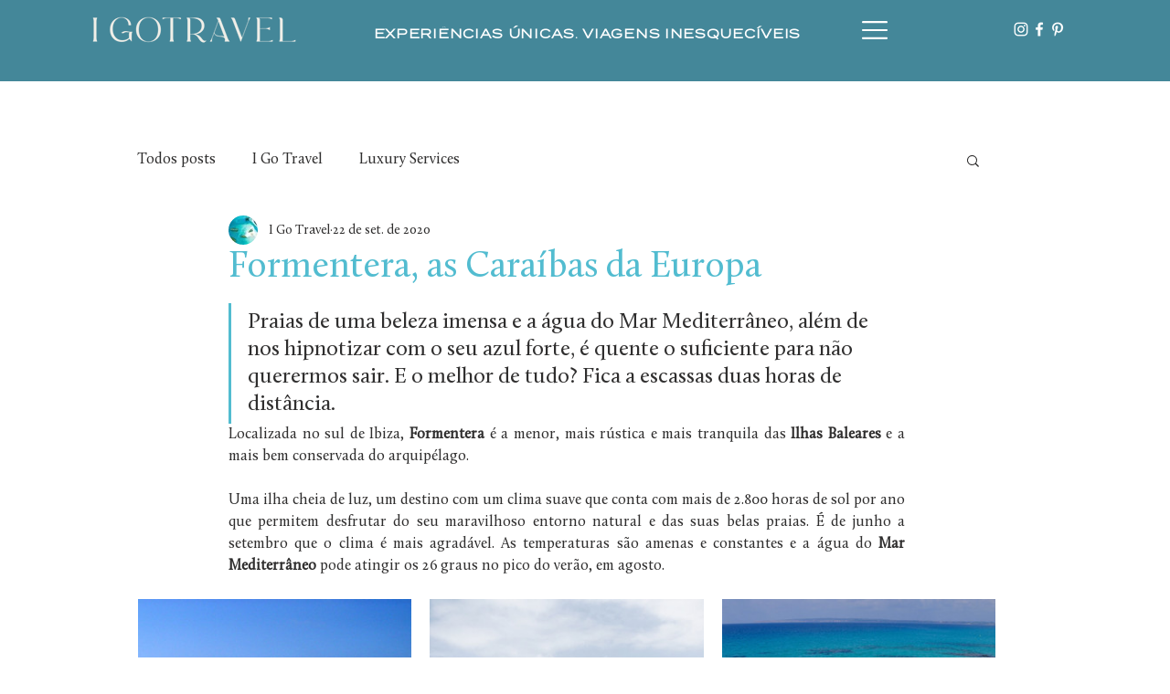

--- FILE ---
content_type: text/css; charset=utf-8
request_url: https://www.igotravel.pt/_serverless/pro-gallery-css-v4-server/layoutCss?ver=2&id=6t5na-not-scoped&items=3643_1920_1440%7C3479_3024_4032%7C3538_1920_1275&container=656_938_313_720&options=gallerySizeType:px%7CenableInfiniteScroll:true%7CtitlePlacement:SHOW_ON_HOVER%7CgridStyle:1%7CimageMargin:20%7CgalleryLayout:2%7CisVertical:false%7CgallerySizePx:300%7CcubeRatio:1%7CcubeType:fill%7CgalleryThumbnailsAlignment:bottom%7CthumbnailSpacings:0
body_size: -145
content:
#pro-gallery-6t5na-not-scoped [data-hook="item-container"][data-idx="0"].gallery-item-container{opacity: 1 !important;display: block !important;transition: opacity .2s ease !important;top: 0px !important;left: 0px !important;right: auto !important;height: 299px !important;width: 299px !important;} #pro-gallery-6t5na-not-scoped [data-hook="item-container"][data-idx="0"] .gallery-item-common-info-outer{height: 100% !important;} #pro-gallery-6t5na-not-scoped [data-hook="item-container"][data-idx="0"] .gallery-item-common-info{height: 100% !important;width: 100% !important;} #pro-gallery-6t5na-not-scoped [data-hook="item-container"][data-idx="0"] .gallery-item-wrapper{width: 299px !important;height: 299px !important;margin: 0 !important;} #pro-gallery-6t5na-not-scoped [data-hook="item-container"][data-idx="0"] .gallery-item-content{width: 299px !important;height: 299px !important;margin: 0px 0px !important;opacity: 1 !important;} #pro-gallery-6t5na-not-scoped [data-hook="item-container"][data-idx="0"] .gallery-item-hover{width: 299px !important;height: 299px !important;opacity: 1 !important;} #pro-gallery-6t5na-not-scoped [data-hook="item-container"][data-idx="0"] .item-hover-flex-container{width: 299px !important;height: 299px !important;margin: 0px 0px !important;opacity: 1 !important;} #pro-gallery-6t5na-not-scoped [data-hook="item-container"][data-idx="0"] .gallery-item-wrapper img{width: 100% !important;height: 100% !important;opacity: 1 !important;} #pro-gallery-6t5na-not-scoped [data-hook="item-container"][data-idx="1"].gallery-item-container{opacity: 1 !important;display: block !important;transition: opacity .2s ease !important;top: 0px !important;left: 319px !important;right: auto !important;height: 299px !important;width: 300px !important;} #pro-gallery-6t5na-not-scoped [data-hook="item-container"][data-idx="1"] .gallery-item-common-info-outer{height: 100% !important;} #pro-gallery-6t5na-not-scoped [data-hook="item-container"][data-idx="1"] .gallery-item-common-info{height: 100% !important;width: 100% !important;} #pro-gallery-6t5na-not-scoped [data-hook="item-container"][data-idx="1"] .gallery-item-wrapper{width: 300px !important;height: 299px !important;margin: 0 !important;} #pro-gallery-6t5na-not-scoped [data-hook="item-container"][data-idx="1"] .gallery-item-content{width: 300px !important;height: 299px !important;margin: 0px 0px !important;opacity: 1 !important;} #pro-gallery-6t5na-not-scoped [data-hook="item-container"][data-idx="1"] .gallery-item-hover{width: 300px !important;height: 299px !important;opacity: 1 !important;} #pro-gallery-6t5na-not-scoped [data-hook="item-container"][data-idx="1"] .item-hover-flex-container{width: 300px !important;height: 299px !important;margin: 0px 0px !important;opacity: 1 !important;} #pro-gallery-6t5na-not-scoped [data-hook="item-container"][data-idx="1"] .gallery-item-wrapper img{width: 100% !important;height: 100% !important;opacity: 1 !important;} #pro-gallery-6t5na-not-scoped [data-hook="item-container"][data-idx="2"].gallery-item-container{opacity: 1 !important;display: block !important;transition: opacity .2s ease !important;top: 0px !important;left: 639px !important;right: auto !important;height: 299px !important;width: 299px !important;} #pro-gallery-6t5na-not-scoped [data-hook="item-container"][data-idx="2"] .gallery-item-common-info-outer{height: 100% !important;} #pro-gallery-6t5na-not-scoped [data-hook="item-container"][data-idx="2"] .gallery-item-common-info{height: 100% !important;width: 100% !important;} #pro-gallery-6t5na-not-scoped [data-hook="item-container"][data-idx="2"] .gallery-item-wrapper{width: 299px !important;height: 299px !important;margin: 0 !important;} #pro-gallery-6t5na-not-scoped [data-hook="item-container"][data-idx="2"] .gallery-item-content{width: 299px !important;height: 299px !important;margin: 0px 0px !important;opacity: 1 !important;} #pro-gallery-6t5na-not-scoped [data-hook="item-container"][data-idx="2"] .gallery-item-hover{width: 299px !important;height: 299px !important;opacity: 1 !important;} #pro-gallery-6t5na-not-scoped [data-hook="item-container"][data-idx="2"] .item-hover-flex-container{width: 299px !important;height: 299px !important;margin: 0px 0px !important;opacity: 1 !important;} #pro-gallery-6t5na-not-scoped [data-hook="item-container"][data-idx="2"] .gallery-item-wrapper img{width: 100% !important;height: 100% !important;opacity: 1 !important;} #pro-gallery-6t5na-not-scoped .pro-gallery-prerender{height:299px !important;}#pro-gallery-6t5na-not-scoped {height:299px !important; width:938px !important;}#pro-gallery-6t5na-not-scoped .pro-gallery-margin-container {height:299px !important;}#pro-gallery-6t5na-not-scoped .pro-gallery {height:299px !important; width:938px !important;}#pro-gallery-6t5na-not-scoped .pro-gallery-parent-container {height:299px !important; width:958px !important;}

--- FILE ---
content_type: text/css; charset=utf-8
request_url: https://www.igotravel.pt/_serverless/pro-gallery-css-v4-server/layoutCss?ver=2&id=d2k3v-not-scoped&items=3855_1920_1280%7C3335_3024_4032%7C3605_1920_1280&container=1329_938_313_720&options=gallerySizeType:px%7CenableInfiniteScroll:true%7CtitlePlacement:SHOW_ON_HOVER%7CgridStyle:1%7CimageMargin:20%7CgalleryLayout:2%7CisVertical:false%7CgallerySizePx:300%7CcubeRatio:1%7CcubeType:fill%7CgalleryThumbnailsAlignment:bottom%7CthumbnailSpacings:0
body_size: -157
content:
#pro-gallery-d2k3v-not-scoped [data-hook="item-container"][data-idx="0"].gallery-item-container{opacity: 1 !important;display: block !important;transition: opacity .2s ease !important;top: 0px !important;left: 0px !important;right: auto !important;height: 299px !important;width: 299px !important;} #pro-gallery-d2k3v-not-scoped [data-hook="item-container"][data-idx="0"] .gallery-item-common-info-outer{height: 100% !important;} #pro-gallery-d2k3v-not-scoped [data-hook="item-container"][data-idx="0"] .gallery-item-common-info{height: 100% !important;width: 100% !important;} #pro-gallery-d2k3v-not-scoped [data-hook="item-container"][data-idx="0"] .gallery-item-wrapper{width: 299px !important;height: 299px !important;margin: 0 !important;} #pro-gallery-d2k3v-not-scoped [data-hook="item-container"][data-idx="0"] .gallery-item-content{width: 299px !important;height: 299px !important;margin: 0px 0px !important;opacity: 1 !important;} #pro-gallery-d2k3v-not-scoped [data-hook="item-container"][data-idx="0"] .gallery-item-hover{width: 299px !important;height: 299px !important;opacity: 1 !important;} #pro-gallery-d2k3v-not-scoped [data-hook="item-container"][data-idx="0"] .item-hover-flex-container{width: 299px !important;height: 299px !important;margin: 0px 0px !important;opacity: 1 !important;} #pro-gallery-d2k3v-not-scoped [data-hook="item-container"][data-idx="0"] .gallery-item-wrapper img{width: 100% !important;height: 100% !important;opacity: 1 !important;} #pro-gallery-d2k3v-not-scoped [data-hook="item-container"][data-idx="1"].gallery-item-container{opacity: 1 !important;display: block !important;transition: opacity .2s ease !important;top: 0px !important;left: 319px !important;right: auto !important;height: 299px !important;width: 300px !important;} #pro-gallery-d2k3v-not-scoped [data-hook="item-container"][data-idx="1"] .gallery-item-common-info-outer{height: 100% !important;} #pro-gallery-d2k3v-not-scoped [data-hook="item-container"][data-idx="1"] .gallery-item-common-info{height: 100% !important;width: 100% !important;} #pro-gallery-d2k3v-not-scoped [data-hook="item-container"][data-idx="1"] .gallery-item-wrapper{width: 300px !important;height: 299px !important;margin: 0 !important;} #pro-gallery-d2k3v-not-scoped [data-hook="item-container"][data-idx="1"] .gallery-item-content{width: 300px !important;height: 299px !important;margin: 0px 0px !important;opacity: 1 !important;} #pro-gallery-d2k3v-not-scoped [data-hook="item-container"][data-idx="1"] .gallery-item-hover{width: 300px !important;height: 299px !important;opacity: 1 !important;} #pro-gallery-d2k3v-not-scoped [data-hook="item-container"][data-idx="1"] .item-hover-flex-container{width: 300px !important;height: 299px !important;margin: 0px 0px !important;opacity: 1 !important;} #pro-gallery-d2k3v-not-scoped [data-hook="item-container"][data-idx="1"] .gallery-item-wrapper img{width: 100% !important;height: 100% !important;opacity: 1 !important;} #pro-gallery-d2k3v-not-scoped [data-hook="item-container"][data-idx="2"].gallery-item-container{opacity: 1 !important;display: block !important;transition: opacity .2s ease !important;top: 0px !important;left: 639px !important;right: auto !important;height: 299px !important;width: 299px !important;} #pro-gallery-d2k3v-not-scoped [data-hook="item-container"][data-idx="2"] .gallery-item-common-info-outer{height: 100% !important;} #pro-gallery-d2k3v-not-scoped [data-hook="item-container"][data-idx="2"] .gallery-item-common-info{height: 100% !important;width: 100% !important;} #pro-gallery-d2k3v-not-scoped [data-hook="item-container"][data-idx="2"] .gallery-item-wrapper{width: 299px !important;height: 299px !important;margin: 0 !important;} #pro-gallery-d2k3v-not-scoped [data-hook="item-container"][data-idx="2"] .gallery-item-content{width: 299px !important;height: 299px !important;margin: 0px 0px !important;opacity: 1 !important;} #pro-gallery-d2k3v-not-scoped [data-hook="item-container"][data-idx="2"] .gallery-item-hover{width: 299px !important;height: 299px !important;opacity: 1 !important;} #pro-gallery-d2k3v-not-scoped [data-hook="item-container"][data-idx="2"] .item-hover-flex-container{width: 299px !important;height: 299px !important;margin: 0px 0px !important;opacity: 1 !important;} #pro-gallery-d2k3v-not-scoped [data-hook="item-container"][data-idx="2"] .gallery-item-wrapper img{width: 100% !important;height: 100% !important;opacity: 1 !important;} #pro-gallery-d2k3v-not-scoped .pro-gallery-prerender{height:299px !important;}#pro-gallery-d2k3v-not-scoped {height:299px !important; width:938px !important;}#pro-gallery-d2k3v-not-scoped .pro-gallery-margin-container {height:299px !important;}#pro-gallery-d2k3v-not-scoped .pro-gallery {height:299px !important; width:938px !important;}#pro-gallery-d2k3v-not-scoped .pro-gallery-parent-container {height:299px !important; width:958px !important;}

--- FILE ---
content_type: text/css; charset=utf-8
request_url: https://www.igotravel.pt/_serverless/pro-gallery-css-v4-server/layoutCss?ver=2&id=4idph-not-scoped&items=3473_1080_1080%7C3561_1080_1080%7C3491_1080_1350%7C3517_1080_1080%7C3494_1080_1080%7C3376_1080_1080&container=2122_938_646_720&options=gallerySizeType:px%7CenableInfiniteScroll:true%7CtitlePlacement:SHOW_ON_HOVER%7CgridStyle:1%7CimageMargin:20%7CgalleryLayout:2%7CisVertical:false%7CgallerySizePx:300%7CcubeRatio:1%7CcubeType:fill%7CgalleryThumbnailsAlignment:bottom%7CthumbnailSpacings:0
body_size: -65
content:
#pro-gallery-4idph-not-scoped [data-hook="item-container"][data-idx="0"].gallery-item-container{opacity: 1 !important;display: block !important;transition: opacity .2s ease !important;top: 0px !important;left: 0px !important;right: auto !important;height: 299px !important;width: 299px !important;} #pro-gallery-4idph-not-scoped [data-hook="item-container"][data-idx="0"] .gallery-item-common-info-outer{height: 100% !important;} #pro-gallery-4idph-not-scoped [data-hook="item-container"][data-idx="0"] .gallery-item-common-info{height: 100% !important;width: 100% !important;} #pro-gallery-4idph-not-scoped [data-hook="item-container"][data-idx="0"] .gallery-item-wrapper{width: 299px !important;height: 299px !important;margin: 0 !important;} #pro-gallery-4idph-not-scoped [data-hook="item-container"][data-idx="0"] .gallery-item-content{width: 299px !important;height: 299px !important;margin: 0px 0px !important;opacity: 1 !important;} #pro-gallery-4idph-not-scoped [data-hook="item-container"][data-idx="0"] .gallery-item-hover{width: 299px !important;height: 299px !important;opacity: 1 !important;} #pro-gallery-4idph-not-scoped [data-hook="item-container"][data-idx="0"] .item-hover-flex-container{width: 299px !important;height: 299px !important;margin: 0px 0px !important;opacity: 1 !important;} #pro-gallery-4idph-not-scoped [data-hook="item-container"][data-idx="0"] .gallery-item-wrapper img{width: 100% !important;height: 100% !important;opacity: 1 !important;} #pro-gallery-4idph-not-scoped [data-hook="item-container"][data-idx="1"].gallery-item-container{opacity: 1 !important;display: block !important;transition: opacity .2s ease !important;top: 0px !important;left: 319px !important;right: auto !important;height: 299px !important;width: 300px !important;} #pro-gallery-4idph-not-scoped [data-hook="item-container"][data-idx="1"] .gallery-item-common-info-outer{height: 100% !important;} #pro-gallery-4idph-not-scoped [data-hook="item-container"][data-idx="1"] .gallery-item-common-info{height: 100% !important;width: 100% !important;} #pro-gallery-4idph-not-scoped [data-hook="item-container"][data-idx="1"] .gallery-item-wrapper{width: 300px !important;height: 299px !important;margin: 0 !important;} #pro-gallery-4idph-not-scoped [data-hook="item-container"][data-idx="1"] .gallery-item-content{width: 300px !important;height: 299px !important;margin: 0px 0px !important;opacity: 1 !important;} #pro-gallery-4idph-not-scoped [data-hook="item-container"][data-idx="1"] .gallery-item-hover{width: 300px !important;height: 299px !important;opacity: 1 !important;} #pro-gallery-4idph-not-scoped [data-hook="item-container"][data-idx="1"] .item-hover-flex-container{width: 300px !important;height: 299px !important;margin: 0px 0px !important;opacity: 1 !important;} #pro-gallery-4idph-not-scoped [data-hook="item-container"][data-idx="1"] .gallery-item-wrapper img{width: 100% !important;height: 100% !important;opacity: 1 !important;} #pro-gallery-4idph-not-scoped [data-hook="item-container"][data-idx="2"].gallery-item-container{opacity: 1 !important;display: block !important;transition: opacity .2s ease !important;top: 0px !important;left: 639px !important;right: auto !important;height: 299px !important;width: 299px !important;} #pro-gallery-4idph-not-scoped [data-hook="item-container"][data-idx="2"] .gallery-item-common-info-outer{height: 100% !important;} #pro-gallery-4idph-not-scoped [data-hook="item-container"][data-idx="2"] .gallery-item-common-info{height: 100% !important;width: 100% !important;} #pro-gallery-4idph-not-scoped [data-hook="item-container"][data-idx="2"] .gallery-item-wrapper{width: 299px !important;height: 299px !important;margin: 0 !important;} #pro-gallery-4idph-not-scoped [data-hook="item-container"][data-idx="2"] .gallery-item-content{width: 299px !important;height: 299px !important;margin: 0px 0px !important;opacity: 1 !important;} #pro-gallery-4idph-not-scoped [data-hook="item-container"][data-idx="2"] .gallery-item-hover{width: 299px !important;height: 299px !important;opacity: 1 !important;} #pro-gallery-4idph-not-scoped [data-hook="item-container"][data-idx="2"] .item-hover-flex-container{width: 299px !important;height: 299px !important;margin: 0px 0px !important;opacity: 1 !important;} #pro-gallery-4idph-not-scoped [data-hook="item-container"][data-idx="2"] .gallery-item-wrapper img{width: 100% !important;height: 100% !important;opacity: 1 !important;} #pro-gallery-4idph-not-scoped [data-hook="item-container"][data-idx="3"]{display: none !important;} #pro-gallery-4idph-not-scoped [data-hook="item-container"][data-idx="4"]{display: none !important;} #pro-gallery-4idph-not-scoped [data-hook="item-container"][data-idx="5"]{display: none !important;} #pro-gallery-4idph-not-scoped .pro-gallery-prerender{height:618px !important;}#pro-gallery-4idph-not-scoped {height:618px !important; width:938px !important;}#pro-gallery-4idph-not-scoped .pro-gallery-margin-container {height:618px !important;}#pro-gallery-4idph-not-scoped .pro-gallery {height:618px !important; width:938px !important;}#pro-gallery-4idph-not-scoped .pro-gallery-parent-container {height:618px !important; width:958px !important;}

--- FILE ---
content_type: text/css; charset=utf-8
request_url: https://www.igotravel.pt/_serverless/pro-gallery-css-v4-server/layoutCss?ver=2&id=7mlq0-not-scoped&items=3466_1080_1350%7C3524_1080_1080%7C3408_1080_1080&container=2936_938_313_720&options=gallerySizeType:px%7CenableInfiniteScroll:true%7CtitlePlacement:SHOW_ON_HOVER%7CgridStyle:1%7CimageMargin:20%7CgalleryLayout:2%7CisVertical:false%7CgallerySizePx:300%7CcubeRatio:1%7CcubeType:fill%7CgalleryThumbnailsAlignment:bottom%7CthumbnailSpacings:0
body_size: -167
content:
#pro-gallery-7mlq0-not-scoped [data-hook="item-container"][data-idx="0"].gallery-item-container{opacity: 1 !important;display: block !important;transition: opacity .2s ease !important;top: 0px !important;left: 0px !important;right: auto !important;height: 299px !important;width: 299px !important;} #pro-gallery-7mlq0-not-scoped [data-hook="item-container"][data-idx="0"] .gallery-item-common-info-outer{height: 100% !important;} #pro-gallery-7mlq0-not-scoped [data-hook="item-container"][data-idx="0"] .gallery-item-common-info{height: 100% !important;width: 100% !important;} #pro-gallery-7mlq0-not-scoped [data-hook="item-container"][data-idx="0"] .gallery-item-wrapper{width: 299px !important;height: 299px !important;margin: 0 !important;} #pro-gallery-7mlq0-not-scoped [data-hook="item-container"][data-idx="0"] .gallery-item-content{width: 299px !important;height: 299px !important;margin: 0px 0px !important;opacity: 1 !important;} #pro-gallery-7mlq0-not-scoped [data-hook="item-container"][data-idx="0"] .gallery-item-hover{width: 299px !important;height: 299px !important;opacity: 1 !important;} #pro-gallery-7mlq0-not-scoped [data-hook="item-container"][data-idx="0"] .item-hover-flex-container{width: 299px !important;height: 299px !important;margin: 0px 0px !important;opacity: 1 !important;} #pro-gallery-7mlq0-not-scoped [data-hook="item-container"][data-idx="0"] .gallery-item-wrapper img{width: 100% !important;height: 100% !important;opacity: 1 !important;} #pro-gallery-7mlq0-not-scoped [data-hook="item-container"][data-idx="1"].gallery-item-container{opacity: 1 !important;display: block !important;transition: opacity .2s ease !important;top: 0px !important;left: 319px !important;right: auto !important;height: 299px !important;width: 300px !important;} #pro-gallery-7mlq0-not-scoped [data-hook="item-container"][data-idx="1"] .gallery-item-common-info-outer{height: 100% !important;} #pro-gallery-7mlq0-not-scoped [data-hook="item-container"][data-idx="1"] .gallery-item-common-info{height: 100% !important;width: 100% !important;} #pro-gallery-7mlq0-not-scoped [data-hook="item-container"][data-idx="1"] .gallery-item-wrapper{width: 300px !important;height: 299px !important;margin: 0 !important;} #pro-gallery-7mlq0-not-scoped [data-hook="item-container"][data-idx="1"] .gallery-item-content{width: 300px !important;height: 299px !important;margin: 0px 0px !important;opacity: 1 !important;} #pro-gallery-7mlq0-not-scoped [data-hook="item-container"][data-idx="1"] .gallery-item-hover{width: 300px !important;height: 299px !important;opacity: 1 !important;} #pro-gallery-7mlq0-not-scoped [data-hook="item-container"][data-idx="1"] .item-hover-flex-container{width: 300px !important;height: 299px !important;margin: 0px 0px !important;opacity: 1 !important;} #pro-gallery-7mlq0-not-scoped [data-hook="item-container"][data-idx="1"] .gallery-item-wrapper img{width: 100% !important;height: 100% !important;opacity: 1 !important;} #pro-gallery-7mlq0-not-scoped [data-hook="item-container"][data-idx="2"].gallery-item-container{opacity: 1 !important;display: block !important;transition: opacity .2s ease !important;top: 0px !important;left: 639px !important;right: auto !important;height: 299px !important;width: 299px !important;} #pro-gallery-7mlq0-not-scoped [data-hook="item-container"][data-idx="2"] .gallery-item-common-info-outer{height: 100% !important;} #pro-gallery-7mlq0-not-scoped [data-hook="item-container"][data-idx="2"] .gallery-item-common-info{height: 100% !important;width: 100% !important;} #pro-gallery-7mlq0-not-scoped [data-hook="item-container"][data-idx="2"] .gallery-item-wrapper{width: 299px !important;height: 299px !important;margin: 0 !important;} #pro-gallery-7mlq0-not-scoped [data-hook="item-container"][data-idx="2"] .gallery-item-content{width: 299px !important;height: 299px !important;margin: 0px 0px !important;opacity: 1 !important;} #pro-gallery-7mlq0-not-scoped [data-hook="item-container"][data-idx="2"] .gallery-item-hover{width: 299px !important;height: 299px !important;opacity: 1 !important;} #pro-gallery-7mlq0-not-scoped [data-hook="item-container"][data-idx="2"] .item-hover-flex-container{width: 299px !important;height: 299px !important;margin: 0px 0px !important;opacity: 1 !important;} #pro-gallery-7mlq0-not-scoped [data-hook="item-container"][data-idx="2"] .gallery-item-wrapper img{width: 100% !important;height: 100% !important;opacity: 1 !important;} #pro-gallery-7mlq0-not-scoped .pro-gallery-prerender{height:299px !important;}#pro-gallery-7mlq0-not-scoped {height:299px !important; width:938px !important;}#pro-gallery-7mlq0-not-scoped .pro-gallery-margin-container {height:299px !important;}#pro-gallery-7mlq0-not-scoped .pro-gallery {height:299px !important; width:938px !important;}#pro-gallery-7mlq0-not-scoped .pro-gallery-parent-container {height:299px !important; width:958px !important;}

--- FILE ---
content_type: text/css; charset=utf-8
request_url: https://www.igotravel.pt/_serverless/pro-gallery-css-v4-server/layoutCss?ver=2&id=2ojan-not-scoped&items=3355_1024_768%7C3510_1024_768%7C3621_1200_900%7C3724_1200_900&container=3417_938_741.890625_720&options=gallerySizeType:px%7CenableInfiniteScroll:true%7CtitlePlacement:SHOW_ON_HOVER%7CimageMargin:20%7CisVertical:false%7CgridStyle:0%7CgalleryLayout:1%7CnumberOfImagesPerRow:0%7CgallerySizePx:300%7CcubeType:fill%7CgalleryThumbnailsAlignment:none
body_size: -198
content:
#pro-gallery-2ojan-not-scoped [data-hook="item-container"][data-idx="0"].gallery-item-container{opacity: 1 !important;display: block !important;transition: opacity .2s ease !important;top: 0px !important;left: 0px !important;right: auto !important;height: 345px !important;width: 460px !important;} #pro-gallery-2ojan-not-scoped [data-hook="item-container"][data-idx="0"] .gallery-item-common-info-outer{height: 100% !important;} #pro-gallery-2ojan-not-scoped [data-hook="item-container"][data-idx="0"] .gallery-item-common-info{height: 100% !important;width: 100% !important;} #pro-gallery-2ojan-not-scoped [data-hook="item-container"][data-idx="0"] .gallery-item-wrapper{width: 460px !important;height: 345px !important;margin: 0 !important;} #pro-gallery-2ojan-not-scoped [data-hook="item-container"][data-idx="0"] .gallery-item-content{width: 460px !important;height: 345px !important;margin: 0px 0px !important;opacity: 1 !important;} #pro-gallery-2ojan-not-scoped [data-hook="item-container"][data-idx="0"] .gallery-item-hover{width: 460px !important;height: 345px !important;opacity: 1 !important;} #pro-gallery-2ojan-not-scoped [data-hook="item-container"][data-idx="0"] .item-hover-flex-container{width: 460px !important;height: 345px !important;margin: 0px 0px !important;opacity: 1 !important;} #pro-gallery-2ojan-not-scoped [data-hook="item-container"][data-idx="0"] .gallery-item-wrapper img{width: 100% !important;height: 100% !important;opacity: 1 !important;} #pro-gallery-2ojan-not-scoped [data-hook="item-container"][data-idx="1"].gallery-item-container{opacity: 1 !important;display: block !important;transition: opacity .2s ease !important;top: 0px !important;left: 480px !important;right: auto !important;height: 345px !important;width: 458px !important;} #pro-gallery-2ojan-not-scoped [data-hook="item-container"][data-idx="1"] .gallery-item-common-info-outer{height: 100% !important;} #pro-gallery-2ojan-not-scoped [data-hook="item-container"][data-idx="1"] .gallery-item-common-info{height: 100% !important;width: 100% !important;} #pro-gallery-2ojan-not-scoped [data-hook="item-container"][data-idx="1"] .gallery-item-wrapper{width: 458px !important;height: 345px !important;margin: 0 !important;} #pro-gallery-2ojan-not-scoped [data-hook="item-container"][data-idx="1"] .gallery-item-content{width: 458px !important;height: 345px !important;margin: 0px 0px !important;opacity: 1 !important;} #pro-gallery-2ojan-not-scoped [data-hook="item-container"][data-idx="1"] .gallery-item-hover{width: 458px !important;height: 345px !important;opacity: 1 !important;} #pro-gallery-2ojan-not-scoped [data-hook="item-container"][data-idx="1"] .item-hover-flex-container{width: 458px !important;height: 345px !important;margin: 0px 0px !important;opacity: 1 !important;} #pro-gallery-2ojan-not-scoped [data-hook="item-container"][data-idx="1"] .gallery-item-wrapper img{width: 100% !important;height: 100% !important;opacity: 1 !important;} #pro-gallery-2ojan-not-scoped [data-hook="item-container"][data-idx="2"].gallery-item-container{opacity: 1 !important;display: block !important;transition: opacity .2s ease !important;top: 365px !important;left: 0px !important;right: auto !important;height: 345px !important;width: 460px !important;} #pro-gallery-2ojan-not-scoped [data-hook="item-container"][data-idx="2"] .gallery-item-common-info-outer{height: 100% !important;} #pro-gallery-2ojan-not-scoped [data-hook="item-container"][data-idx="2"] .gallery-item-common-info{height: 100% !important;width: 100% !important;} #pro-gallery-2ojan-not-scoped [data-hook="item-container"][data-idx="2"] .gallery-item-wrapper{width: 460px !important;height: 345px !important;margin: 0 !important;} #pro-gallery-2ojan-not-scoped [data-hook="item-container"][data-idx="2"] .gallery-item-content{width: 460px !important;height: 345px !important;margin: 0px 0px !important;opacity: 1 !important;} #pro-gallery-2ojan-not-scoped [data-hook="item-container"][data-idx="2"] .gallery-item-hover{width: 460px !important;height: 345px !important;opacity: 1 !important;} #pro-gallery-2ojan-not-scoped [data-hook="item-container"][data-idx="2"] .item-hover-flex-container{width: 460px !important;height: 345px !important;margin: 0px 0px !important;opacity: 1 !important;} #pro-gallery-2ojan-not-scoped [data-hook="item-container"][data-idx="2"] .gallery-item-wrapper img{width: 100% !important;height: 100% !important;opacity: 1 !important;} #pro-gallery-2ojan-not-scoped [data-hook="item-container"][data-idx="3"]{display: none !important;} #pro-gallery-2ojan-not-scoped .pro-gallery-prerender{height:709.904761904762px !important;}#pro-gallery-2ojan-not-scoped {height:709.904761904762px !important; width:938px !important;}#pro-gallery-2ojan-not-scoped .pro-gallery-margin-container {height:709.904761904762px !important;}#pro-gallery-2ojan-not-scoped .pro-gallery {height:709.904761904762px !important; width:938px !important;}#pro-gallery-2ojan-not-scoped .pro-gallery-parent-container {height:709.904761904762px !important; width:958px !important;}

--- FILE ---
content_type: text/css; charset=utf-8
request_url: https://www.igotravel.pt/_serverless/pro-gallery-css-v4-server/layoutCss?ver=2&id=345tt-not-scoped&items=3567_1620_1080%7C3555_1260_840%7C3292_2400_1602%7C3505_1729_2400&container=4230.890625_938_773.953125_720&options=gallerySizeType:px%7CenableInfiniteScroll:true%7CtitlePlacement:SHOW_ON_HOVER%7CimageMargin:20%7CisVertical:false%7CgridStyle:0%7CgalleryLayout:1%7CnumberOfImagesPerRow:0%7CgallerySizePx:300%7CcubeType:fill%7CgalleryThumbnailsAlignment:none
body_size: -187
content:
#pro-gallery-345tt-not-scoped [data-hook="item-container"][data-idx="0"].gallery-item-container{opacity: 1 !important;display: block !important;transition: opacity .2s ease !important;top: 0px !important;left: 0px !important;right: auto !important;height: 306px !important;width: 459px !important;} #pro-gallery-345tt-not-scoped [data-hook="item-container"][data-idx="0"] .gallery-item-common-info-outer{height: 100% !important;} #pro-gallery-345tt-not-scoped [data-hook="item-container"][data-idx="0"] .gallery-item-common-info{height: 100% !important;width: 100% !important;} #pro-gallery-345tt-not-scoped [data-hook="item-container"][data-idx="0"] .gallery-item-wrapper{width: 459px !important;height: 306px !important;margin: 0 !important;} #pro-gallery-345tt-not-scoped [data-hook="item-container"][data-idx="0"] .gallery-item-content{width: 459px !important;height: 306px !important;margin: 0px 0px !important;opacity: 1 !important;} #pro-gallery-345tt-not-scoped [data-hook="item-container"][data-idx="0"] .gallery-item-hover{width: 459px !important;height: 306px !important;opacity: 1 !important;} #pro-gallery-345tt-not-scoped [data-hook="item-container"][data-idx="0"] .item-hover-flex-container{width: 459px !important;height: 306px !important;margin: 0px 0px !important;opacity: 1 !important;} #pro-gallery-345tt-not-scoped [data-hook="item-container"][data-idx="0"] .gallery-item-wrapper img{width: 100% !important;height: 100% !important;opacity: 1 !important;} #pro-gallery-345tt-not-scoped [data-hook="item-container"][data-idx="1"].gallery-item-container{opacity: 1 !important;display: block !important;transition: opacity .2s ease !important;top: 0px !important;left: 479px !important;right: auto !important;height: 306px !important;width: 459px !important;} #pro-gallery-345tt-not-scoped [data-hook="item-container"][data-idx="1"] .gallery-item-common-info-outer{height: 100% !important;} #pro-gallery-345tt-not-scoped [data-hook="item-container"][data-idx="1"] .gallery-item-common-info{height: 100% !important;width: 100% !important;} #pro-gallery-345tt-not-scoped [data-hook="item-container"][data-idx="1"] .gallery-item-wrapper{width: 459px !important;height: 306px !important;margin: 0 !important;} #pro-gallery-345tt-not-scoped [data-hook="item-container"][data-idx="1"] .gallery-item-content{width: 459px !important;height: 306px !important;margin: 0px 0px !important;opacity: 1 !important;} #pro-gallery-345tt-not-scoped [data-hook="item-container"][data-idx="1"] .gallery-item-hover{width: 459px !important;height: 306px !important;opacity: 1 !important;} #pro-gallery-345tt-not-scoped [data-hook="item-container"][data-idx="1"] .item-hover-flex-container{width: 459px !important;height: 306px !important;margin: 0px 0px !important;opacity: 1 !important;} #pro-gallery-345tt-not-scoped [data-hook="item-container"][data-idx="1"] .gallery-item-wrapper img{width: 100% !important;height: 100% !important;opacity: 1 !important;} #pro-gallery-345tt-not-scoped [data-hook="item-container"][data-idx="2"].gallery-item-container{opacity: 1 !important;display: block !important;transition: opacity .2s ease !important;top: 326px !important;left: 0px !important;right: auto !important;height: 414px !important;width: 621px !important;} #pro-gallery-345tt-not-scoped [data-hook="item-container"][data-idx="2"] .gallery-item-common-info-outer{height: 100% !important;} #pro-gallery-345tt-not-scoped [data-hook="item-container"][data-idx="2"] .gallery-item-common-info{height: 100% !important;width: 100% !important;} #pro-gallery-345tt-not-scoped [data-hook="item-container"][data-idx="2"] .gallery-item-wrapper{width: 621px !important;height: 414px !important;margin: 0 !important;} #pro-gallery-345tt-not-scoped [data-hook="item-container"][data-idx="2"] .gallery-item-content{width: 621px !important;height: 414px !important;margin: 0px 0px !important;opacity: 1 !important;} #pro-gallery-345tt-not-scoped [data-hook="item-container"][data-idx="2"] .gallery-item-hover{width: 621px !important;height: 414px !important;opacity: 1 !important;} #pro-gallery-345tt-not-scoped [data-hook="item-container"][data-idx="2"] .item-hover-flex-container{width: 621px !important;height: 414px !important;margin: 0px 0px !important;opacity: 1 !important;} #pro-gallery-345tt-not-scoped [data-hook="item-container"][data-idx="2"] .gallery-item-wrapper img{width: 100% !important;height: 100% !important;opacity: 1 !important;} #pro-gallery-345tt-not-scoped [data-hook="item-container"][data-idx="3"]{display: none !important;} #pro-gallery-345tt-not-scoped .pro-gallery-prerender{height:740.6174388367913px !important;}#pro-gallery-345tt-not-scoped {height:740.6174388367913px !important; width:938px !important;}#pro-gallery-345tt-not-scoped .pro-gallery-margin-container {height:740.6174388367913px !important;}#pro-gallery-345tt-not-scoped .pro-gallery {height:740.6174388367913px !important; width:938px !important;}#pro-gallery-345tt-not-scoped .pro-gallery-parent-container {height:740.6174388367913px !important; width:958px !important;}